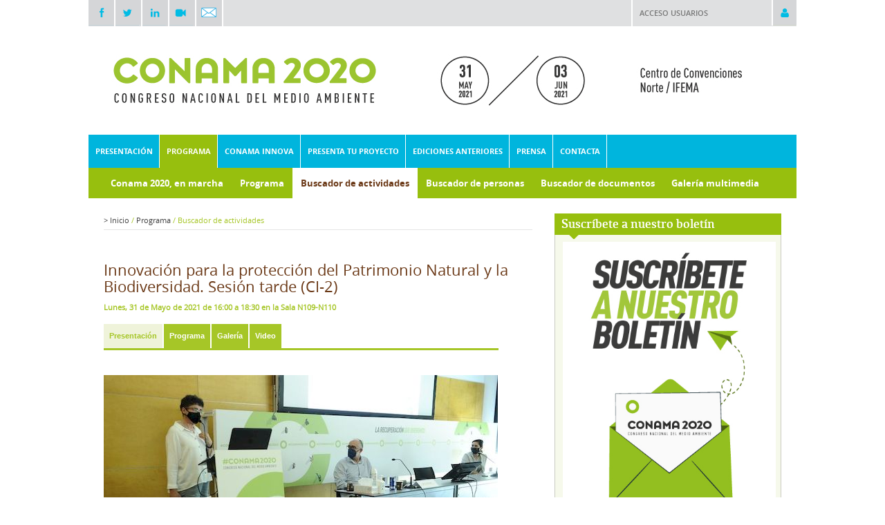

--- FILE ---
content_type: text/html; charset=ISO-8859-1
request_url: http://www.conama2020.conama.org/web/generico.php?idpaginas=&lang=es&menu=370&op=view&id=251&from=view_documentos
body_size: 8560
content:
<!DOCTYPE html PUBLIC "-//W3C//DTD XHTML 1.0 Transitional//EN" "http://www.w3.org/TR/xhtml1/DTD/xhtml1-transitional.dtd">
<html xmlns="http://www.w3.org/1999/xhtml" lang="es" xml:lang="es">
<head>
<title>15º Congreso Nacional del Medio Ambiente (Conama 2020)</title>
<meta http-equiv="X-UA-Compatible" content="IE=EmulateIE7"/>
<meta name="Author" content="VARADERO SOFTWARE FACTORY (VSF)"/>
<meta name="Keywords" content="CONAMA, Medio Ambiente, Congreso Nacional del Medio Ambiente"/>
<meta name="Description" content="15 Congreso Nacional del Medio Ambiente. Del 31 de mayo al 3 de junio de 2021 en el Palacio Municipal de Congresos de Madrid (Campo de las Naciones)"/>

<link rel="stylesheet" type="text/css" href="/web/css/fonts.css" />
<link rel="stylesheet" type="text/css" href="/web/css/view-conama10.css?rand=1112" />
<link rel="stylesheet" type="text/css" href="/web/css/tdatos.css" />
<link rel="stylesheet" type="text/css" href="/web/css/programa.css" />
<link href="/web/css/estilos_impresion.css" rel="stylesheet" type="text/css" media="print">
<!--[if lt IE 7]><link rel="stylesheet" type="text/css" href="/web/css/view_ie6.css" /><![endif]-->
<style type="text/css">
	body{
		background: #ffffff ;
	}


	#header #header-top{
		background: #ffffff ;
	}

</style>

<script type="text/JavaScript" src="/web/js/scripts/jquery-1.8.2.min.js"></script>
<script type="text/JavaScript" src="/web/js/scripts/jquery.cycle.all.min.js"></script>
<script type="text/JavaScript" src="/bo/misc/scripts/func.js"></script>

<!-- Global site tag (gtag.js) - Google Analytics -->
<script async src="https://www.googletagmanager.com/gtag/js?id=UA-51653467-8"></script>
<script>
  window.dataLayer = window.dataLayer || [];
  function gtag(){dataLayer.push(arguments);}
  gtag('js', new Date());

  gtag('config', 'UA-51653467-8');
</script>


</head>
<body>


<div id="imagen-superpuesta">
	<!-- <div id="pre-header"> -->
			
						
<!-- 	</div> -->
	<div id="wrapper">		
        <div id="pre-cabecera" class="clearfix">
            <div class="login" class="clearfix">
                <div>
                                            <a href="#" onclick="$('#pre-cabecera .login > div form').slideToggle(); return false;">Acceso usuarios</a>
                        <form action="/web/loginentornos/loginentornos.php" method="post">
                            <input type="hidden" name="op" value="login_ext"/>                                
                            <div class="content">
                                <div class="clearfix">
                                    <span>Usuario:</span> <input id="usr" name="usr" type="text" value="" />
                                </div>
                                <div class="clearfix">
                                    <span>Contrase&ntilde;a:</span> <input id="pwd" name="pwd" type="password" value="" />
                                </div>
                                <input type="submit" border="0" alt="" value="Entrar"/>
                            </div>
                        </form>
                                    </div>
                <a href="#" onclick="$('#pre-cabecera .login > div form').slideToggle(); return false;"><img src="/web/img/ico-acceso.png" width="34" height="37" alt="" /></a>
            </div>
            <div class="redes"><a href="http://www.facebook.com/pages/Conama/262780139173" target="_blank"><img src="/web/img/2014/ico-facebook.png" width="36" alt="Ir a canal FaceBook de CONAMA" /></a></div>
            <div class="redes"><a href="http://twitter.com/info_conama" target="_blank"><img src="/web/img/2014/ico-twitter.png" width="36" alt="Ir a canal Twitter de CONAMA" /></a></div>
            <div class="redes"><a href="https://www.linkedin.com/company/fundaci-n-conama/" target="_blank"><img src="/web/img/2014/ico-linkedin.png" width="34" alt="Ir a canal LinkedIn de CONAMA" /></a></div>
            <div class="redes"><a href="http://www.youtube.com/user/FundacionConama" target="_blank"><img src="/web/img/2014/ico-youtube.png" width="34" alt="Ir a canal YouTube de CONAMA" /></a></div>
            <div class="redes"><a href="https://conama.us16.list-manage.com/subscribe?u=9d8e4fd9ed5abfd70d8889f1e&id=fce8cafa4f" target="_blank"><img src="/web/img/2014/sobre-redes.png" style="margin: 11px 0px 0 7px;width: 22px;" alt="Ir a suscripción de boletín de Conama" /></a></div>
        </div>
		<div id="header">
			
			<div id="header-top" class="clearfix">
								<div id="logo">				
					<a href="/web/index.php?lang=es"><img src="/download/bancorecursos/C2020/cabeceraJun-2021-ok2.jpg" width="1024" alt="15º Congreso Nacional del Medio Ambiente (Conama 2020)" /></a>
				</div>
			</div>
							<div id="navigation">
					<!-- Sacar a estilos -->
					<!-- <div id="navigation-search" style="float:right;padding-top:5px; padding-right:10px;"> 				
						<input type="text" id="" style="background: url(/web/img/background-buscador.gif) no-repeat;width:144px; height:20px;font-family:arial;color:#666;padding-left:20px;padding-right:6px;line-height:20px;border:0px;" value="Buscar"/>
					</div> -->
					<!-- // fin Sacar a estilos -->
					<div id="navigation-main">					
						<ul>			
					
														<li id="menu351" class="">
					<a href="/web/es/presentacion/las-claves-de-conama-2020.html" title=""  ><span>Presentación</span></a>
											<div id="submenu351" class="submenu">
							<ul>
																										<li>
										<a href="/web/es/presentacion/las-claves-de-conama-2020.html" title=""  ><span>Las claves de Conama 2020</span></a>
									</li>
																										<li>
										<a href="/web/es/presentacion/informacion-practica.html" title=""  ><span>Información práctica</span></a>
									</li>
																										<li>
										<a href="/web/es/presentacion/la-fundacion-conama.html" title=""  ><span>La Fundación Conama</span></a>
									</li>
																										<li>
										<a href="/web/es/presentacion/entidades-colaboradoras.html" title=""  ><span>Entidades colaboradoras</span></a>
									</li>
															</ul>
						</div>
									</li>
						
				
				
				
				
					
														<li id="menu371" class="current">
					<a href="/web/es/programa/conama-2020-en-marcha.html" title=""  ><span>Programa</span></a>
									</li>
						
				
				
				
				
				
				
				
				
					
														<li id="menu424" class="">
					<a href="/web/es/conama-innova.html" title=""  ><span>Conama Innova</span></a>
											<div id="submenu424" class="submenu">
							<ul>
																										<li>
										<a href="/web/es/conama-innova/listado-proyectos-europeos.html" title=""  ><span>Listado proyectos europeos</span></a>
									</li>
																										<li>
										<a href="/web/es/conama-innova/mapa-de-proyectos.html" title=""  ><span>Mapa de Proyectos</span></a>
									</li>
																										<li>
										<a href="http://www.conama2020.org/download/bancorecursos/C2020/CCINNOVA.pdf" title="" target="_blank" ><span>Catálogo de Proyectos</span></a>
									</li>
															</ul>
						</div>
									</li>
						
				
				
				
					
														<li id="menu358" class="">
					<a href="/web/es/presenta-tu-proyecto.html" title=""  ><span>Presenta tu proyecto</span></a>
											<div id="submenu358" class="submenu">
							<ul>
																										<li>
										<a href="/web/es/presenta-tu-proyecto/cientifico-tecnicas.html" title=""  ><span>Científico - Técnicas</span></a>
									</li>
																										<li>
										<a href="/web/es/presenta-tu-proyecto/difusion-de-proyecto.html" title=""  ><span>Difusión de Proyecto</span></a>
									</li>
																										<li>
										<a href="/web/es/presenta-tu-proyecto/consulta-las-comunicaciones.html" title=""  ><span>Consulta las comunicaciones</span></a>
									</li>
															</ul>
						</div>
									</li>
						
				
				
				
					
														<li id="menu448" class="">
					<a href="/web/es/ediciones-anteriores.html" title=""  ><span>Ediciones anteriores</span></a>
									</li>
						
					
														<li id="menu374" class="">
					<a href="/web/es/prensa/contacta.html" title="Contacta con el departamento de comunicación"  ><span>Prensa</span></a>
											<div id="submenu374" class="submenu">
							<ul>
																										<li>
										<a href="/web/es/prensa/contacta.html" title=""  ><span>Contacta</span></a>
									</li>
																										<li>
										<a href="/web/es/prensa/materiales.html" title="Banners + Boletines"  ><span>Materiales</span></a>
									</li>
																										<li>
										<a href="/web/es/prensa/boletines-informativos.html" title=""  ><span>Boletines informativos</span></a>
									</li>
																										<li>
										<a href="/web/es/prensa/noticias.html" title=""  ><span>Noticias</span></a>
									</li>
															</ul>
						</div>
									</li>
						
				
				
				
				
					
														<li id="menu352" class="derecha">
					<a href="/web/es/contacta.html" title=""  ><span>Contacta</span></a>
									</li>
						
				
</ul>

<script type="text/javascript">
	$(document).ready(function() {

		$("#navigation-main > ul > li").mouseenter(function() {
			var id = $(this).attr("id").replace("menu", "");
			$("#submenu"+id).show();
		}).mouseleave(function() {
			var id = $(this).attr("id").replace("menu", "");
			$("#submenu"+id).hide();
		});

    });
</script>		
					</div>
				</div>

										<div id="subnavigation">		
		<ul>			
												
												
												
												
												
												
													
					
					<li class=""><a href="/web/es/programa/conama-2020-en-marcha.html" title=""  ><span>Conama 2020, en marcha</span></a></li>
					
													
					
					<li class=""><a href="/web/es/programa/programa.html" title=""  ><span>Programa</span></a></li>
					
													
					
					<li class="current"><a href="/web/es/programa/buscador-de-actividades.html" title=""  ><span>Buscador de actividades</span></a></li>
					
													
					
					<li class=""><a href="/web/es/programa/buscador-de-personas.html" title=""  ><span>Buscador de personas</span></a></li>
					
													
					
					<li class=""><a href="/web/es/programa/buscador-de-documentos.html" title=""  ><span>Buscador de documentos</span></a></li>
					
													
					
					<li class=""><a href="/web/es/programa/galeria-multimedia.html" title="Galería multimedia"  ><span>Galería multimedia</span></a></li>
					
													
					
					<li class=""><a href="/web/es/programa/documentos-tecnicos.html" title=""  ><span>Documentos técnicos</span></a></li>
					
													
					
					<li class=""><a href="/web/es/programa/fondo-documental.html" title=""  ><span><span class='privado_cerrado'>Fondo documental</span></span></a></li>
					
												
												
												
												
												
												
												
												
												
												
												
												
												
												
												
						
		</ul>
	</div>
					

				
		</div>

		<div id="main" class="clearfix">		
			
						
			
			<div class="clearfix">

				
				<div id="right">	

										
																<script type="text/javascript">
							$(document).ready(function() {
								$('#patrocinadores').cycle({ 
									fx: 'fade', 
									timeout: 4500,
									speed: 500
								});
							});
						</script>
					
										
						

						
					
							
									
						
				<div class="bloque-destacado">
			<div class="top">
									<a href="http://conama.us16.list-manage.com/subscribe?u=9d8e4fd9ed5abfd70d8889f1e&id=fce8cafa4f" target=_blank>Suscríbete a nuestro boletín</a>
							</div>
			<div class="content">
				<div class="destacado-imagen">
																		<a href="http://conama.us16.list-manage.com/subscribe?u=9d8e4fd9ed5abfd70d8889f1e&id=fce8cafa4f" target=_blank><img src="/download/bancorecursos/C2020/COLUMNA DERECHA/banner_boletin 411x534.jpg" width="308" alt="Suscríbete a nuestro boletín"></a></div>
															
											</div>
			<div class="bottom"></div>
		</div>
		
					<div class="bloque-destacado">
			<div class="top">
									<a href="http://www.conama2020.org" target=_blank>Construyendo Conama 2020</a>
							</div>
			<div class="content">
				<div class="destacado-imagen">
																		<a href="http://www.conama2020.org" target=_blank><img src="/download/bancorecursos/C2020/COLUMNA DERECHA/banner-expertos.gif" width="308" alt="Construyendo Conama 2020"></a></div>
															
											</div>
			<div class="bottom"></div>
		</div>
		
					<div class="bloque-destacado">
			<div class="top">
									<a href="http://www.conama2020.org/web/es/presentacion/informacion-practica.html" target=_blank>Cómo llegar al congreso</a>
							</div>
			<div class="content">
				<div class="destacado-imagen">
																		<a href="http://www.conama2020.org/web/es/presentacion/informacion-practica.html" target=_blank><img src="/download/bancorecursos/C2020/banner exposicion.png" width="308" alt="Cómo llegar al congreso"></a></div>
															
											</div>
			<div class="bottom"></div>
		</div>
		
					<div class="bloque-destacado">
			<div class="top">
									<a href="http://www.conama2020.org/web/es/prensa/noticias/participa-como-voluntario-en-conama-2020.html" target=_blank>Participa como voluntario en Conama</a>
							</div>
			<div class="content">
				<div class="destacado-imagen">
																		<a href="http://www.conama2020.org/web/es/prensa/noticias/participa-como-voluntario-en-conama-2020.html" target=_blank><img src="/download/bancorecursos/51159305242_2b9fa9a838_b.jpg" width="308" alt="Participa como voluntario en Conama"></a></div>
															
											</div>
			<div class="bottom"></div>
		</div>
		
					<div class="bloque-destacado">
			<div class="top">
									<a href="http://twitter.com/info_conama" target=_blank>Conama en Twitter</a>
							</div>
			<div class="content">
				<div class="destacado-imagen">
											<a class="twitter-timeline" height="300" href="https://twitter.com/info_conama"  data-widget-id="295932540513034241">Tweets por @info_conama</a>
<script>!function(d,s,id){var js,fjs=d.getElementsByTagName(s)[0],p=/^http:/.test(d.location)?'http':'https';if(!d.getElementById(id)){js=d.createElement(s);js.id=id;js.src=p+"://platform.twitter.com/widgets.js";fjs.parentNode.insertBefore(js,fjs);}}(document,"script","twitter-wjs");</script></div>
									
											</div>
			<div class="bottom"></div>
		</div>
		
					<div class="bloque-destacado">
			<div class="top">
									<a href="http://www.facebook.com/pages/Conama/262780139173" target=_blank>Conama en Facebook</a>
							</div>
			<div class="content">
				<div class="destacado-imagen">
											<div style="color:#fff; background:#A6C627; text-align:left; width:288px; height:25px; line-height:25px; margin:0 auto; font-size:13px; font-weight:bold; padding-left:10px;">Búscanos en Facebook</div>
<iframe src="http://www.facebook.com/plugins/likebox.php?id=262780139173&width=298&connections=5&stream=false&header=false&height=200" scrolling="no" frameborder="0" style="border:none; overflow:hidden; width:298px; height:200px;" ></iframe></div>
									
											</div>
			<div class="bottom"></div>
		</div>
		
							
										
					
																									
																<script type="text/javascript">
							$(document).ready(function() {
								$('#coorganizadores').cycle({ 
									fx: 'fade', 
									timeout: 4500,
									speed: 500
								});
							});
						</script>
					
				</div>				

				<div id="content"  >	
                                   											<div id="breadcrumb">
    
    <span >&gt;</span> Inicio <span style='color:#a6c627;'>/</span>  Programa <span style='color:#a6c627;'>/</span> <span style='color:#a6c627;'>Buscador de actividades</span>     

			
		
		
	</div>					                                      					
				
<div id="pagina">	
	<!-- <h1>Buscador de actividades</h1> -->
				<div class="contenido"><br />
<br />



<style>

.titularactividad{

	color:#6B3917;

	font-size:16px;

	font-weight:bold;

}



.titulo_f_act {

	color:#6B3917;

	font-size:22px;

	padding-bottom:10px;

}



.fechaactividad{

	font-size: 11px;

}

</style>

<div class="cabeceraactividad">

	<!--<div class="tipoactividad cabecera_act"><B>Conama Innova</B></div>-->

	<div class="actividad titulo_f_act">

					Innovación para la protección del Patrimonio Natural y la Biodiversidad. Sesión tarde (CI-2)

			</div>

			<div class="fechaactividad cabecera_act"><B>Lunes, 31 de Mayo de 2021		 de 16:00 a 18:30 en la Sala N109-N110</B></div>

	  



	<BR>

	<table  border="0"  cellpadding="0" cellspacing="0"  >

		<tr>

																																

						<!-- <TD style="padding-left:1px" align="right"><IMG SRC="/conama9/img/cab_pest_izq_sobre.gif"  HEIGHT="24" BORDER="0" ALT=""></TD> -->

						<TD align="left" nowrap class="seccion" style="height: 35px; border-right: 2px white solid; padding-left: 8px; padding-right: 8px;background-color: #EFF3DA;">

							<a class="blanco" href="generico.php?idpaginas=&lang=es&menu=370&id=251&op=view&inicio=1&idactividad=251&pestana=691&abierto=1" style="color: #A6C627;; font-size:11px; font-family:Arial;"><B>Presentación</B></a>

						</TD>

						<!-- <TD><IMG SRC="/conama9/img/cab_pest_der_sobre.gif"  HEIGHT="24" BORDER="0" ALT=""></TD> --> 

																																	

						<!-- <TD style="padding-left:1px" align="right"><IMG SRC="/conama9/img/cab_pest_izq.gif"  HEIGHT="24" BORDER="0" ALT=""></TD> -->

						<TD align="left" nowrap class="seccion" style="height: 35px; border-right: 2px white solid; padding-left: 8px; padding-right: 8px;background-color: #A6C627;">

							<a class="blanco" href="generico.php?idpaginas=&lang=es&menu=370&id=251&op=view&inicio=&idactividad=251&pestana=697&abierto=1" style="color: white;; font-size:11px; font-family:Arial;"><B>Programa</B></a>

						</TD>

						<!-- <TD><IMG SRC="/conama9/img/cab_pest_der.gif"  HEIGHT="24" BORDER="0" ALT=""></TD> --> 

																																	

						<!-- <TD style="padding-left:1px" align="right"><IMG SRC="/conama9/img/cab_pest_izq.gif"  HEIGHT="24" BORDER="0" ALT=""></TD> -->

						<TD align="left" nowrap class="seccion" style="height: 35px; border-right: 2px white solid; padding-left: 8px; padding-right: 8px;background-color: #A6C627;">

							<a class="blanco" href="generico.php?idpaginas=&lang=es&menu=370&id=251&op=view&inicio=&idactividad=251&pestana=743&abierto=1" style="color: white;; font-size:11px; font-family:Arial;"><B>Galería</B></a>

						</TD>

						<!-- <TD><IMG SRC="/conama9/img/cab_pest_der.gif"  HEIGHT="24" BORDER="0" ALT=""></TD> --> 

																																	

						<!-- <TD style="padding-left:1px" align="right"><IMG SRC="/conama9/img/cab_pest_izq.gif"  HEIGHT="24" BORDER="0" ALT=""></TD> -->

						<TD align="left" nowrap class="seccion" style="height: 35px; border-right: 2px white solid; padding-left: 8px; padding-right: 8px;background-color: #A6C627;">

							<a class="blanco" href="generico.php?idpaginas=&lang=es&menu=370&id=251&op=view&inicio=&idactividad=251&pestana=779&abierto=1" style="color: white;; font-size:11px; font-family:Arial;"><B> Video</B></a>

						</TD>

						<!-- <TD><IMG SRC="/conama9/img/cab_pest_der.gif"  HEIGHT="24" BORDER="0" ALT=""></TD> --> 

												

		</tr>		

	</table>



	<div style="background-color: #A6C627; height: 3px; width: 571px;">

	</div>



	<div style="height: 20px; width: 500px; background-color: white;">

	</div>



	<table width="100%" border="0"  cellpadding="0" cellspacing="0" >

		<!-- <tr>

			<td style="border-top:1px solid #ccc;border-left:1px solid #ccc;"><IMG SRC="/conama9/img/pc.gif" WIDTH="13" HEIGHT="15" BORDER="0" ALT=""></td>

			<td WIDTH="100%" style="border-top:1px solid #ccc;"><IMG SRC="/conama9/img/pc.gif"  WIDTH="601" HEIGHT="1" BORDER="0" ALT=""></td>

			<td align="right" valign="top"><IMG SRC="/conama9/img/esquina_ficha_actividades.gif"   BORDER="0" ALT=""></td>

		</tr> -->

		<tr>

			<td colspan="3">

				<!--AQUÍ VA EL CONTENIDO DE LA PÁGINA-->



																			<TABLE width="100%" BORDER="0" CELLPADDING="0" CELLSPACING="0" >

						<TR>

							<td  align="left" valign="top" class="titularactividad"></td>

						</tr>

													<tr>

								<td>&nbsp;</td>

							</tr>

							</tr>

								<td  align="right" class="titularactividad"> 

									

										<IMG SRC="http://www.conama.org/conama/download/files/conama2020/CIs%202020/CI-2_portada.jpg"  BORDER="0" ALT="">

									

								</td>

							</tr>

											</TABLE>

					<div id="addthis" style="padding:10px 0px;">

									<!-- AddThis Button BEGIN -->

									<script type="text/javascript">

										var addthis_share = {

										templates: { twitter: '{{title}} - #conama2020 - {{url}} @info_conama' }

										}

									</script>

									<div class="addthis_toolbox addthis_default_style ">

									<a class="addthis_button_facebook"></a>

									<a class="addthis_button_twitter"></a>

									<a class="addthis_button_linkedin"></a>

									<a class="addthis_button_google_plusone_share"></a>

									<a class="addthis_button_compact"></a>

									<a class="addthis_counter addthis_bubble_style"></a>

									</div>

									<script type="text/javascript" src="http://s7.addthis.com/js/250/addthis_widget.js#pubid=ra-4f218eb0309f680f"></script>

									<!-- AddThis Button END -->

								</div>

					<div style="border-bottom:1px solid #E5E5E5;">&nbsp</div>

					<BR>

							

										<div style="clear:both;"></div>

						

					<input type="hidden" value="CI-2">

					<TABLE width="100%" BORDER="0" CELLPADDING="0" CELLSPACING="0" >

						<TR>

							<!-- <td WIDTH="12"  align="left"><IMG SRC="/conama9/img/borde_izq_barra.gif"  BORDER="0" ALT="" id="borde_izq_"></td>  -->

							<TD width="100%" class="barradivisionficha" style="color: #A6C627;">Resumen</TD>

							<!-- <td WIDTH="12" align="right"><IMG SRC="/conama9/img/borde_der_barra.gif" WIDTH="10" HEIGHT="31" BORDER="0" ALT="" id="borde_der_"></td> -->

						</TR>

					</TABLE>

					<BR>	 

					<table width="100%" border="0"  cellpadding="0" cellspacing="0" style="padding-top:6px;">

						<tr>

							<td align="center">

								<table  border="0"  cellpadding="0" cellspacing="0">

									<tr>

										<td style="text-align:justify; color:#666;">

											<p>Conama Innova nace como un <strong>espacio de divulgaci&oacute;n de proyectos de innovaci&oacute;n</strong>; un espacio de exposici&oacute;n, reflexi&oacute;n e intercambio donde se den cita los proyectos que est&aacute;n liderando la innovaci&oacute;n en sostenibilidad.</p><p>La Uni&oacute;n Europea est&aacute; marcando el camino y siendo un motor para la investigaci&oacute;n e innovaci&oacute;n necesarias para desarrollar nuevas herramientas que den soluci&oacute;n a los desaf&iacute;os mundiales, as&iacute; como propiciando el intercambio de informaci&oacute;n y experiencia entre entidades y profesionales. Por ello, <strong>Conama Innova presta especial atenci&oacute;n a aquellas oportunidades de financiaci&oacute;n ligadas a prioridades europeas</strong>, y ofrece herramientas para el dise&ntilde;o de nuevos proyectos y establecimiento de alianzas para su desarrollo.</p><p>Dado el actual escenario en el que nos encontramos con respecto a la <strong>p&eacute;rdida de biodiversidad</strong>, como bien refleja el Informe Planeta Vivo 2020, arrojando unos datos alarmantes, donde entre 1970 y 2016 las poblaciones de especies de vertebrados en el mundo han disminuido un 68%, es m&aacute;s oportuno que nunca actuar para revertir esta tendencia, en l&iacute;nea de la <strong>nueva Estrategia Europea de Biodiversidad</strong>; es por ello por lo que en la edici&oacute;n de 2020 de&nbsp;Conama Innova se compartieron una serie de proyectos cuyo fin &uacute;ltimo es la <strong>protecci&oacute;n del Patrimonio Natural y la Biodiversidad tanto terrestre como marina</strong>.</p><p>Puedes disponer del resumen de la sesi&oacute;n elaborado por los voluntarios de la Asociaci&oacute;n de Ciencias Ambientales (ACA) pinchando<a target="_blank" href="http://www.cienciasambientales.org.es/index.php/resumenes-conama-2020/conama-innova/924-ci-2-innovacion-para-la-proteccion-del-patrimonio-natural-y-la-biodiversidad">&nbsp;aqu&iacute;</a>.</p>										</td>

									</tr>

								</table>

							</td>

						</tr>

					</table>



				

			</td>

			

		</tr>

		<tr>

			<!-- <td align="left" style="border-bottom:1px solid #ccc;border-left:1px solid #ccc;"><IMG SRC="/conama9/img/pc.gif" WIDTH="13" HEIGHT="15" BORDER="0" ALT=""></td> -->

			<!-- <td WIDTH="100%" style="border-bottom:1px solid #ccc;"><IMG SRC="/conama9/img/pc.gif"  HEIGHT="1" BORDER="0" ALT=""></td> -->

			<!-- <td  align="right" style="border-bottom:1px solid #ccc;border-right:1px solid #ccc;"><IMG SRC="/conama9/img/pc.gif" WIDTH="13" HEIGHT="15" BORDER="0" ALT=""></td> -->

		</tr>

	</table><!--Parte con el navegador superior-->

</div><br />
<br />
<br />
<br />
<span style="font-size:11px;">Este proyecto cuenta con la financiaci&oacute;n del Ministerio para la Transici&oacute;n Ecol&oacute;gica y el Reto Demogr&aacute;fico a trav&eacute;s de la convocatoria p&uacute;blica de subvenciones a entidades del Tercer Sector para actividades de inter&eacute;s general consideradas de inter&eacute;s social en materia de investigaci&oacute;n</span></div>
	</div>


<div class="volver-imprimir clearfix">
	<div style="float:right;" class="imprimir">
	<a href="#" onclick="window.print(); return false;">Imprimir</a>
</div>
<div style="width:100px;" class="volver"><a href="#" onclick="window.history.go(-1); return false;">Volver</a></div>
	
</div>
				</div>
			</div>
		</div>

					<div class="patrocinadores-bottom">
													<div class="wrapper-patrocinador-title">
						<h4>Con la Colaboración Especial:</h4>
					</div>
					<div class="wrapper-patrocinador">
																					<a href="https://www.miteco.gob.es/es/" target="_blank"><img src="/download/bancorecursos/C2020/LOGOS/01 VICE+MTERD.jpg" alt="Ministerio para la Transición Ecológica y el Reto Demográfico"></a>
																		</div>
													<div class="wrapper-patrocinador-title">
						<h4>Socios estratégicos:</h4>
					</div>
					<div class="wrapper-patrocinador">
																					<a href="https://www.comunidad.madrid/" target="_blank"><img src="/download/bancorecursos/C2020/LOGOS/02 ComMadrid.jpg" alt="Comunidad de Madrid"></a>
																												<a href="https://www.madrid.es/portal/site/munimadrid" target="_blank"><img src="/download/bancorecursos/C2020/LOGOS/1ayto. Madrid.png" alt="Ayuntamiento de Madrid"></a>
																												<a href="https://www.diba.cat/?" target="_blank"><img src="/download/bancorecursos/C2020/LOGOS/04 diba ODS.jpg" alt="Diputacion de Barcelona"></a>
																												<a href="https://www.endesa.com/es.html#" target="_blank"><img src="/download/bancorecursos/C2020/LOGOS/Endesa.jpg" alt="Endesa"></a>
																		</div>
													<div class="wrapper-patrocinador-title">
						<h4>Patrocinadores:</h4>
					</div>
					<div class="wrapper-patrocinador">
																					<a href="http://www.mitma.gob.es/" target="_blank"><img src="/download/bancorecursos/C2020/2MTMAU.Gob.Web.jpg" alt="Ministerio de Transportes"></a>
																												<a href="https://fundacion-biodiversidad.es/es" target="_blank"><img src="/download/bancorecursos/C2020/LOGOS/05 VICE+MTERD+FB.jpg" alt="Fundación biodiversidad"></a>
																												<a href="https://www.castillalamancha.es/" target="_blank"><img src="/download/bancorecursos/C2020/LOGOS/06 CLM.jpg" alt="Junta de Castilla la Mancha"></a>
																												<a href="https://www.jcyl.es/" target="_blank"><img src="/download/bancorecursos/C2020/3LOGOFUNDACION.jpg" alt="Junta de Castilla y León"></a>
																												<a href="https://distritocastellananorte.com/" target="_blank"><img src="/download/bancorecursos/C2020/LOGOS/09 CDN.jpg" alt="Castellana Norte"></a>
																												<a href="https://www.ecoembes.com/es" target="_blank"><img src="/download/bancorecursos/C2020/LOGOS/10 ecoembes.jpg" alt="Ecoembes"></a>
																												<a href="https://www.ecovidrio.es/" target="_blank"><img src="/download/bancorecursos/C2020/LOGOS/11 ECOVIDRIO.jpg" alt="Ecovidrio"></a>
																												<a href="https://www.ferrovial.com/es/" target="_blank"><img src="/download/bancorecursos/C2020/LOGOS/12 ferrovial.jpg" alt="Ferrovial"></a>
																												<a href="https://www.naturgy.com/inicio" target="_blank"><img src="/download/bancorecursos/C2020/LOGOS/13 naturgy_2.png" alt="Naturgy"></a>
																												<a href="https://www.urbaser.com/" target="_blank"><img src="/download/bancorecursos/C2020/LOGOS/14 URBASER.png" alt="Urbaser"></a>
																		</div>
													<div class="wrapper-patrocinador-title">
						<h4>Colaboradores:</h4>
					</div>
					<div class="wrapper-patrocinador-texto">
																												<a href="https://www.vitoria-gasteiz.org/we001/was/we001Action.do?accionWe001=ficha&accion=home" target="_blank">Ayuntamiento de Vitoria – Gasteiz</a>
																				,															<a href="https://www.ambilamp.es/" target="_blank">AMBILAMP Asociación para el Reciclaje de la Iluminación</a>
																				,															<a href="https://www.tragsa.es/es/Paginas/default.aspx" target="_blank">Grupo Tragsa</a>
																				,															<a href="https://www.caritas.es/economia_solidaria/moda-re/" target="_blank">Moda re-</a>
																		</div>
													<div class="wrapper-patrocinador-title">
						<h4>Participantes:</h4>
					</div>
					<div class="wrapper-patrocinador-texto">
																												<a href="https://www.zaragoza.es/sede/" target="_blank">Ayuntamiento de Zaragoza</a>
																				,															<a href="https://aeversu.org/" target="_blank">Aeversu</a>
																				,															<a href="https://www.emasesa.com/" target="_blank">EMASESA</a>
																				,															<a href="https://www.ecolec.es/" target="_blank">Fundación Ecolec</a>
																				,															<a href="http://www.suez.es/es-es" target="_blank">Suez España</a>
																		</div>
													<div class="wrapper-patrocinador-title">
						<h4>Cooperadores:</h4>
					</div>
					<div class="wrapper-patrocinador-texto">
																												<a href="https://www.danoneespana.es" target="_blank">Compañía Danone</a>
																				,															<a href="https://www.esri.es/es-es/home" target="_blank">Esri España</a>
																				,															<a href="https://www.mapfre.com/" target="_blank">Mapfre</a>
																				,															<a href="https://www.plasticseurope.org/en" target="_blank">PlasticsEurope</a>
																				,															<a href="https://www.recyclia.es/" target="_blank">Recyclia</a>
																				,															<a href="https://www.sigaus.es/" target="_blank">SIGAUS Sistema Integrado de Gestión de Aceites Usados</a>
																				,															<a href="http://sigfito.es/" target="_blank">SIGFITO Agroenvases S.L</a>
																				,															<a href="https://www.signus.es/" target="_blank">SIGNUS Sistema Integrado de Gestión de Neumáticos Usados</a>
																				,															<a href="https://www.sigre.es/" target="_blank">SIGRE Medicamento y Medio Ambiente</a>
																				,															<a href="http://unef.es/" target="_blank">Unión Española Fotovoltaica</a>
																		</div>
											</div>
		
		<div id="footer">
            <div class="clear-fix">
            	<div id="navegacion-footer" class="clearfix">
            		<div class="fondo"></div>
                	<ul>			
					
										<li class="">
					<a href="/web/es/presentacion/las-claves-de-conama-2020.html" title=""  ><span>Presentación</span></a>
											<div class="submenu">
							<ul>
																										<li>
										<a href="/web/es/presentacion/las-claves-de-conama-2020.html" title=""  ><span>Las claves de Conama 2020</span></a>
									</li>
																										<li>
										<a href="/web/es/presentacion/informacion-practica.html" title=""  ><span>Información práctica</span></a>
									</li>
																										<li>
										<a href="/web/es/presentacion/la-fundacion-conama.html" title=""  ><span>La Fundación Conama</span></a>
									</li>
																										<li>
										<a href="/web/es/presentacion/entidades-colaboradoras.html" title=""  ><span>Entidades colaboradoras</span></a>
									</li>
															</ul>
						</div>
									</li>
						
				
				
				
				
					
										<li class="current">
					<a href="/web/es/programa/conama-2020-en-marcha.html" title=""  ><span>Programa</span></a>
											<div class="submenu">
							<ul>
																										<li>
										<a href="/web/es/programa/conama-2020-en-marcha.html" title=""  ><span>Conama 2020, en marcha</span></a>
									</li>
																										<li>
										<a href="/web/es/programa/programa.html" title=""  ><span>Programa</span></a>
									</li>
																										<li>
										<a href="/web/es/programa/buscador-de-actividades.html" title=""  ><span>Buscador de actividades</span></a>
									</li>
																										<li>
										<a href="/web/es/programa/buscador-de-personas.html" title=""  ><span>Buscador de personas</span></a>
									</li>
																										<li>
										<a href="/web/es/programa/buscador-de-documentos.html" title=""  ><span>Buscador de documentos</span></a>
									</li>
																										<li>
										<a href="/web/es/programa/galeria-multimedia.html" title="Galería multimedia"  ><span>Galería multimedia</span></a>
									</li>
																										<li>
										<a href="/web/es/programa/documentos-tecnicos.html" title=""  ><span>Documentos técnicos</span></a>
									</li>
																										<li>
										<a href="/web/es/programa/fondo-documental.html" title=""  ><span>Fondo documental</span></a>
									</li>
															</ul>
						</div>
									</li>
						
				
				
				
				
				
				
				
				
					
										<li class="">
					<a href="/web/es/conama-innova.html" title=""  ><span>Conama Innova</span></a>
											<div class="submenu">
							<ul>
																										<li>
										<a href="/web/es/conama-innova/listado-proyectos-europeos.html" title=""  ><span>Listado proyectos europeos</span></a>
									</li>
																										<li>
										<a href="/web/es/conama-innova/mapa-de-proyectos.html" title=""  ><span>Mapa de Proyectos</span></a>
									</li>
																										<li>
										<a href="http://www.conama2020.org/download/bancorecursos/C2020/CCINNOVA.pdf" title="" target="_blank" ><span>Catálogo de Proyectos</span></a>
									</li>
															</ul>
						</div>
									</li>
						
				
				
				
					
										<li class="">
					<a href="/web/es/presenta-tu-proyecto.html" title=""  ><span>Presenta tu proyecto</span></a>
											<div class="submenu">
							<ul>
																										<li>
										<a href="/web/es/presenta-tu-proyecto/cientifico-tecnicas.html" title=""  ><span>Científico - Técnicas</span></a>
									</li>
																										<li>
										<a href="/web/es/presenta-tu-proyecto/difusion-de-proyecto.html" title=""  ><span>Difusión de Proyecto</span></a>
									</li>
																										<li>
										<a href="/web/es/presenta-tu-proyecto/consulta-las-comunicaciones.html" title=""  ><span>Consulta las comunicaciones</span></a>
									</li>
															</ul>
						</div>
									</li>
						
				
				
				
					
										<li class="">
					<a href="/web/es/ediciones-anteriores.html" title=""  ><span>Ediciones anteriores</span></a>
									</li>
						
					
										<li class="">
					<a href="/web/es/prensa/contacta.html" title="Contacta con el departamento de comunicación"  ><span>Prensa</span></a>
											<div class="submenu">
							<ul>
																										<li>
										<a href="/web/es/prensa/contacta.html" title=""  ><span>Contacta</span></a>
									</li>
																										<li>
										<a href="/web/es/prensa/materiales.html" title="Banners + Boletines"  ><span>Materiales</span></a>
									</li>
																										<li>
										<a href="/web/es/prensa/boletines-informativos.html" title=""  ><span>Boletines informativos</span></a>
									</li>
																										<li>
										<a href="/web/es/prensa/noticias.html" title=""  ><span>Noticias</span></a>
									</li>
															</ul>
						</div>
									</li>
						
				
				
				
				
					
										<li class="">
					<a href="/web/es/contacta.html" title=""  ><span>Contacta</span></a>
									</li>
						
				
</ul>                </div>
                <div id="firma-conama">
                                            	   
                        <div id="lista-dcha">
                            <div id="menu-inf">
                                    <center><!-- INCLUDE SECCIONES BACKOFFICE -->
<ul>
								<li><a href="/web/es/contacto.html" title="" >Contacto</a></li>
								<li><a href="http://www.fundacionconama.org/politica-de-privacidad/" title="" >Política de Privacidad</a></li>
								<li><a href="/web/es/aviso-legal.html" title="" >Aviso Legal</a></li>
		</ul>
<!-- FIN INCLUDE SECCIONES BACKOFFICE --></center>
                            </div>
                        </div>
                     	
                </div>
                <div id="vsf">Desarrollado por: <A HREF="http://www.vsf.es" target="_blank" title="Ir a la página web de Varadero Software Factory (VSF)" >Varadero Software Factory (VSF)</A></div>
                
            </div>

			<div id="lista-izq">
				
			</div>
			
							
<!--			<div id="lista-dcha">
				<div id="menu">
												
						<div id="lista-dcha">
							<div id="menu-inf">
								<center></center>
							</div>
						</div>
																			
				</div>
			</div>-->
                   
			
		</div>
		
	</div>	
</div>

<div id="bottom">	
</div>

	<script>
  (function(i,s,o,g,r,a,m){i['GoogleAnalyticsObject']=r;i[r]=i[r]||function(){
  (i[r].q=i[r].q||[]).push(arguments)},i[r].l=1*new Date();a=s.createElement(o),
  m=s.getElementsByTagName(o)[0];a.async=1;a.src=g;m.parentNode.insertBefore(a,m)
  })(window,document,'script','https://www.google-analytics.com/analytics.js','ga');

  ga('create', 'UA-51653467-4', 'auto');
  ga('send', 'pageview');

</script>
</body>
</html>



--- FILE ---
content_type: text/css
request_url: http://www.conama2020.conama.org/web/css/view-conama10.css?rand=1112
body_size: 6434
content:
*{
	margin: 0;
	padding: 0;
        
}

body{
	font-family: 'open_sansregular';
	font-size: 15px;
	color: #777777;
	/*background: url(img/fondo.jpg) ;*/
	background-color:#fff;
        line-height: 1.1em;
}

code{
	font-size: 11px;
	font-family: Courier new;
	color: #1E1E1E;
	display:block;
	text-align:left;
}

a{
	/*color: #a6c627;*/
	color: #777777;
	text-decoration: none;
	
}
a:hover{
	color:#00bce4;
	text-decoration:none;
	
}

a.auxiliar {
	color: #ff7d01;
	font-size:11px;
	
}

a.vsf {
	color: #fff;
	text-decoration: none;
}
a.vsf:hover{
	color: #fff;
	text-decoration: underline;

}



a img{
	border: 0px;
}

h1{	
	line-height: 1.3em;
	font-size: 24px;
	font-family: 'open_sanssemibold';
	font-weight: normal;
	color:#404040;
	padding:0px 0px 0px 0px;
	margin:0px;
}


h2{	
	line-height: 1.3em;
	font-size: 20px;
	font-family: 'open_sanssemibold';
	font-weight: normal;
	color:#404040;
	padding:0px;
}

.blog h2{
	padding-top:15px;
}

h2 a {
	color:#404040;
}

h2 a:hover {
	color:#00bce4;
	text-decoration:none;
}


h3{
	line-height: 1.5em;
	font-size: 14px;
	font-family: Arial;
	font-weight: bold;
	color:#e8780d;
	padding:0px;	
}

h4 {
	color:#000;
	font-size:14px;
	font-weight:normal;
	line-height: 1.3em;
	padding:0px 0px 4px 0px;
}

h5{	
	line-height: 1.5em;
	font-size: 14px;
	font-family: Arial;
	font-weight: normal;
	color:#724222;
	padding:0px 0px 5px 24px;
	background: url(/download/bancorecursos/imagenes/botom.jpg) no-repeat;
	margin-top:10px;

}


p {
	padding-bottom:20px;
	line-height: 1.3em;
	text-align:justify;
}


ol{
	padding-left: 30px;
	padding-top:0px;	
}

ul{
	padding-left: 30px;
	padding-top:0px;	
}

li{
	padding-bottom:16px;
	line-height:1.3em;
	text-align:justify;
}


td.cabecera {
background-color:#2e55a8;
color:#fff;
font-weight:normal;
padding:4px;
border-bottom:1px solid #2e55a8;

text-align:center;
}

td.cabecera2 {
background-color:#fff;
color:#fff;
font-weight:normal;
padding:4px;
border-bottom:1px solid #2e55a8;

text-align:center;
}

td.primera {
color:#2e55a8;
padding:4px 0px;
border-bottom:1px solid #2e55a8;
text-align:right;
}

td.segunda {
color:#000;
padding:4px;
border-bottom:1px solid #2e55a8;
text-align:right;
}

button{
	cursor:pointer;
	border:0px;
}

table.formulario {
	background: url(/web/img/forms/form_fondo.jpg) repeat-y;
	border:1px solid #cccccc;	
	}

td {
	font-family: Tahoma;
	font-size: 13px;
	/*padding:2px;*/
	text-align:left;
	}



div.hr {
  height: 8px;
	background: url(/web/img/separador.gif) repeat-x;
	margin-top:0px;
	margin-bottom:0px;
}
div.hr hr {
  display: none;
}

/**************************************************************************************************/
/* Clearfix */

.clearfix:after {
	content: " "; 
	display: block; 
	height: 0; 
	clear: both; 
	visibility: hidden;
}

.clearfix {display: inline-block;}

/* Hides from IE-mac \*/
* html .clearfix {height: 1%;}
.clearfix {display: block;}
/* End hide from IE-mac */


/**************************************************************************************************/

#imagen-fondo{
	background: url(/web/img/fondo-guia.jpg) ;
	}

/* wrapper */
#wrapper{
	width: 1024px;
	position: relative;
	margin: 0px auto;
	padding-left:0px;
	padding-right:0px;
	border:0px solid #708da9;

}

/* pre-header*/
#pre-cabecera{	
	width: 1024px;
	position: relative;
	margin: 0px auto;
	border-bottom: 0px solid #fff;
	border:0px solid #000;
	background-color: #dfe0e1;
	height:38px;
}

#pre-cabecera .redes{
	float:left;
	width:37px;
	height:38px;
	border-right:2px solid #fff;
	color:#909090;
	background-color: #d5d6d8;
}

#pre-cabecera #acceso-usuarios-login{
	float:right;
	width:238px;
	height:38px;
	border-right:2px solid #fff;
	color:#dfe0e1;
}

#pre-cabecera .login{
	float:right;
}
#pre-cabecera .login > div{
	float:left;
}
#pre-cabecera .login > a{
	float:left;
	display:block;
	border-left:2px solid #fff;
}
#pre-cabecera .login > div{
	color:#909295;
	line-height:38px;
	text-transform: uppercase;
	font-family: 'open_sanssemibold';
	font-size:11px;
	border-left:2px solid #fff;
	min-width:191px;
	padding-left:10px;
	position:relative;
}
#pre-cabecera .login > div form{
	display:none;
	position:absolute;
	top:38px;
	right:0px;
	background: #dfe0e1;
	padding:5px;
	z-index:1000;
	width:260px;
	font-family: 'open_sanssemibold';
	font-size:14px;
	color:#777777;
	line-height:23px;
}
#pre-cabecera .login > div form div{
	padding-bottom:4px;
} 
#pre-cabecera .login > div form span{
	float:left;
	width:40%;
}
#pre-cabecera .login > div form input{
	width:55%;
}
#pre-cabecera .login > div form input[type=submit]{
	float:right;
	width:auto;
}

/* header-top */

#pre-header {
	height: 18px;	
	padding-left:0px;
	padding-right:0px;

}

#pre-header #idiomas{
	padding-top:5px;
	padding-left:2px;
}


#pre-header #derecha{
	width: 700px;
	height: 30px;
	float: right;
	margin: 2px 0px 2px 0px;
}

/* navigation pre-header derecha */
#pre-header #derecha #menu{
	font-size:11px;
	float: right;
	padding-top:0px;
	padding-right:2px;
}


#pre-header #derecha #menu ul{
	padding:0px;
	margin:0px;
	padding-left: 10px;

}

#pre-header #derecha #menu ul li{
	padding:0px;
	margin:0px;
	display: inline;
	color:#ff9900;
	padding-right:10px;
}

#pre-header #derecha #menu ul li a{
	text-decoration: none;
	color: #ff9900;
}

#pre-header #derecha #menu ul li a:hover{
	text-decoration: underline;
	color: #3366cc;
	
}


/* header */

#header{
	
	border-bottom: 0px solid #fff;
	padding-left:0px;
	padding-right:0px;
	background:#fff;	
}

/* header-top */

#header #header-top{	
	/*background-image: url(/web/img/fondo_cabecera.jpg);*/
	background-color:#f7f9ed;
}

#header #header-top #logo{
	float:left;
	/*padding-top:11px;
	padding-left:11px;*/

}

#header #header-top #header-banner{
	float:right;
	margin-top:20px;
	margin-right:20px;
	
}


/**************************************************************************************************/
/* Header - Navigation */
/* navigation */
#header #navigation{
	height:48px;	
	margin-left:0px;
	margin-right:0px;
	background-color:#00b5dd;
	/*background-image: url(/web/img/fondo-navegacion.gif);*/	
	
}

#header #navigation #navigation-main{
	float: left;
}

#header #navigation #navigation-main > ul{
	margin:0px;
	padding:0px;
	padding-left:0px;	
	height: 48px; 	
	/*padding: 5px 0 0px 30px;*/
	
}

#header #navigation #navigation-main > ul > li{
	padding:0px;
	margin:0px;
	display: block;	
	float:left;
	font-family: open_sansbold;
	font-size:11px;
    text-transform: uppercase;
	/*line-height:36px;*/	
	position: relative;
}

#header #navigation #navigation-main > ul > li > a{
	line-height:48px;
	display: block;
	padding: 0px 0px 0px 10px;	
	text-decoration: none;	
	color: #fff;
	border-right:1px solid #fff;
	
}

#header #navigation #navigation-main > ul > li > a span{	
	text-decoration: none;	
	color: #fff;
	line-height:48px;	
	padding: 0px 9px 0px 0px;
	text-decoration: none;		
}

#header #navigation #navigation-main > ul > li:hover > a{
	/*background: url(/web/img/tab_izq.gif) no-repeat top left;*/
	color: #fff;
	background:#00b5dd;

}

#header #navigation #navigation-main > ul > li:hover > a span{
	/*background: url(/web/img/tab_der.gif) no-repeat top right;*/
	color: #fff;
}

#header #navigation #navigation-main > ul > li.current > a{
	/*background: url(/web/img/tab_izq.gif) no-repeat top left;*/
	color: #fff;	
	background:#97bf0e;
	
}

#header #navigation #navigation-main > ul > li.current > a span{
	/*background: url(/web/img/tab_der.gif) no-repeat top right;*/
	color: #fff;
	background:#97bf0e;
	
}

#header #navigation #navigation-main > ul > li > a span span.privado_abierto{
	background: url(/web/img/ico_abierto.gif) no-repeat 0 0px;
	padding-left:16px;
}

#header #navigation #navigation-main > ul > li > a span span.privado_cerrado{
	background: url(/web/img/ico_cerrado.gif) no-repeat 0 0px;
	padding-left:16px;
}

/* submenus */
#navigation-main .submenu{
	display: none;
	position: absolute;
	left:-1px;
	top:48px;
	z-index: 5000;
	width:250px;
	background: #00b5dd;
	padding:0;
	border:1px solid #fff;
	border-top:0px;
}
#navigation-main .derecha .submenu{
	left:auto;
	right:0px;
}
#navigation-main .submenu ul{
	margin:0px;
	padding:0px;
}
#navigation-main .submenu ul li{
	float: none;
	display: block;
	padding:0px;
	text-transform: none;
	font-size:12px;
}
#navigation-main .submenu ul li a{
	float:none;
	height: auto;
	padding:0px;
	background: none;
	text-decoration: none;
	color:#fff;
	padding:0 15px;
	display: block;
}
#navigation-main .submenu ul li:hover{
	background-color:#DFE0E1;
}
#navigation-main .submenu ul li:hover a{

}
#navigation-main .submenu ul li span{
	padding:11px 0 10px 0;
	border-bottom:1px solid #fff;
	display: block;
}

#navigation-main .submenu ul li:hover span{
	padding:11px 0 10px 0;
	border-bottom:1px solid #97bf0e;
	display: block;
}

#navigation-main .submenu ul li:last-child span{
	border-bottom: none;
}

/* subnavigation */

#header #subnavigation-vacia{
	height: 0px;
	border:0px;
	margin-left:0px;
	margin-right:0px;
	background-color: #fff;
}

#header #subnavigation{
	height: 44px;
	border:0px ;
	margin-left:0px;
	margin-right:0px;
	background-color: #97bf0e;
}


#header #subnavigation ul{
	margin:0px;
	margin-left:20px;
	padding:0px;
	padding-left:0px;	
	height: 44px; 	
	float: left;
	
}

#header #subnavigation ul li{
	padding:0px;
	margin:0px;
	display: inline;	
	font-family: open_sansbold;
	
	font-size:13px;
	
}

#header #subnavigation ul li a{
	line-height:44px;
	float: left;
	padding: 0px 0px 0px 12px;	
	text-decoration: none;	
	color: #fff;
	border-right:0px solid #fff;
	
}

#header #subnavigation ul li a span{
	
	text-decoration: none;	
	color: #fff;
	line-height:44px;	
	padding: 0px 12px 0px 0px;	
	text-decoration: none;	
	color: #fff;
	
}

#header #subnavigation ul li a:hover{
	color: #6b3917;
	background:#fff; 
}

#header #subnavigation ul li a:hover span{
	color: #6b3917;
	background:#fff; 
}

#header #subnavigation ul li.current a{
	color: #6b3917;	
	background:#fff; 
}

#header #subnavigation ul li.current a span{
	color: #6b3917;
	background:#fff; 	
}

#header #subnavigation ul li a span span.privado_abierto{
	background: url(/web/img/ico_abierto.gif) no-repeat 0 0px;
	padding-left:16px;
}

#header #subnavigation ul li a span span.privado_cerrado{
	background: url(/web/img/ico_cerrado.gif) no-repeat 0 0px;
	padding-left:16px;
}

/**************************************************************************************************/
/* main */

#main{
	margin:0px 0px 0px 0px;
	/* padding-top:10px; */
	padding:12px;
	border:0px solid red;
        /*background-color:#e6e6e6;*/
        background-color:white;
	
}

#main #left{
	float:left;
	width:186px;
	margin-left:0px;
	margin-right:0px;	
	padding:6px;	
}

#main #right{
	float:right;
	width:328px;
	margin-left:0px;
	margin-right:0px;
	padding:0px 10px 10px 10px;
	border:0px solid #000;
        background-color:#fff;
	
}

#main #content{
/*565*/
	width:620px;
	float:left;
	margin-top:0px;
	background:#fff;
	border:0px solid #000;
	padding:0px 10px;
}
#main #content.home{
    /*background:#E6E6E6;*/
    background:#FFF;
    padding:0px;
	width:640px;
}

/**************************************************************************************************/
/* Destacados derecha */

#main #right .bloque-destacado {
	margin-top:10px;
	
}

#main #right .bloque-destacado .top{
	font-size:17px;
	line-height:1.3em;
	color:#fff;
	padding:6px 10px 3px 10px;
	background-color:#97bf0e;
	font-family:'enriquetabold';
}

#main #right .bloque-destacado .top a{	
	color:#fff;
	text-decoration:none;
}

#main #right .bloque-destacado .top a:hover{	
	color:#fff;
	text-decoration:underline;
}

#main #right .bloque-destacado .content{	
	background: url(/web/img/2014/bloque-destacado-content-fondo.png) no-repeat top left;
        padding:10px 6px 6px 10px;
        border-left:1px solid #c9cbc1;border-right:1px solid #c9cbc1;border-bottom:1px solid #c9cbc1;
        background-color:#f6f9eb;
        font-family:'open_sanssemibold';
        font-size:15px;
        line-height: 1.3em;
}

#main #right .bloque-destacado .content-solo-img{	
	background: url(/web/img/2014/bloque-destacado-content-fondo.png) no-repeat top left;
        padding:0px;
        border:1px solid #c9cbc1;
        background-color:#fff;}

#main #right .bloque-destacado .content-solo-img img{	
	width:326px;
}
#main #right .bloque-destacado  .bottom{
		height:2px;
}

/**************************************************************************************************/
/* footer */

#footer{
	clear: both;
	position: relative;
	margin: 0px;
	font-size: 11px;
	border:0px;
	color:#fff;
	margin-top: 50px;
}

#footer #lista-izq{
	float: left;
}

#footer #lista-izq ul{
	padding-left: 13px;
}

#footer #lista-izq ul li{
	display: inline;
}

#footer #lista-izq ul li a{
	text-decoration: none;
	color: #b60c2b;
}

#footer #lista-izq ul li a span{
	text-decoration: underline;
	font-weight: bold;
}




#footer #footer-izq{
	width: 32px;
	height: 20px;
	position: absolute;
	top: 0;
	left: 0;
	background: url(/web/img/izqfooter.jpg) no-repeat left;	
}

#footer #footer-dcha{	
	position: absolute;
	top: 0;
	right: 0;
	background: url(/web/img/dchafooter.jpg) no-repeat right;	
}

#footer #firma-conama {
    background:url(/web/img/firma-conama-footer.png) no-repeat 0 0px #97bf0e;
    color:#97bf0e;
    height:44px;
	background-size: contain;
}

#footer #firma-conama #lista-dcha{
	height:44px;
}

#footer #firma-conama #lista-dcha #menu-inf ul{
	padding: 13px 0px 0px 0px;
	height:44px;
}

#footer #firma-conama #lista-dcha #menu-inf ul li{
	display: inline;
	color: #fff;
	font-family:Arial;
	font-size:12px;
	padding-left:12px;
}

#footer #firma-conama #lista-dcha #menu-inf ul li a{
	text-decoration: none;
	color: #FFF;
}

#footer #firma-conama #lista-dcha #menu-inf ul li a:hover{
	text-decoration: underline;
	color: #fff;
	
}
#footer #vsf {
    color:#777;
    padding:15px 0px 0px 28px;
    
}

/* Navegacion principal en el footer */
#navegacion-footer{
	background-color: #97bf0e;
	font-family: open_sansbold;
	padding-left:26px;
}
#navegacion-footer .fondo{
	position: absolute;
	top:0px;
	left:0px;
    background-color: #00b5dd;
    width:100%;
    height:32px;
    z-index: 1;
	border-bottom: solid 1px white;
}
#navegacion-footer > ul{
	position: relative;
    z-index: 2;	
    padding:0px;
    list-style: none;
}
#navegacion-footer > ul > li{
	float:left;
    padding:0px;
    margin-right:10px;
}
#navegacion-footer > ul > li > a{
	text-transform: uppercase;	
	line-height: 32px;
	color:#fff;
}
#navegacion-footer .submenu{
    padding:25px 0;
    max-width: 104px;
}
#navegacion-footer .submenu > ul{
    padding:0px;
    list-style: none;
    border-left:1px solid #fff;
    min-height: 132px;
	
}
#navegacion-footer .submenu > ul > li{
    padding:0px 0px 0px 5px;
    text-align: left;
	
}
#navegacion-footer .submenu > ul > li > a{
	color:#fff;	
}

#bottom{
	
	width: 976px;
	position: relative;
	margin: 0px auto;	
	border-top:0px solid #000;
	padding-left:0px;
	height:20px;
	padding-top:6px;
	font-size:11px;
	
}




/**************************************************************************************************/
/* Destacados - Left - Right */

/* Destacados - Solo Imagen  */



.destacado-imagen{
	text-align:center;
	margin-bottom:12px;
}
/* Destacados - 1 - Imagen + Titulo + Texto */

/*.destacado-1{
	width:188px;
	border:0px solid #777;
	margin-bottom:6px;
}

.destacado-1 .destacado-top{
	background: url(/web/img/destacados/destacado-arriba.gif) no-repeat;
	height:22px;
}

.destacado-1 .destacado-content{
	background: url(/web/img/destacados/destacado-centro.gif) repeat-y;
	padding-right:5px;
	
}

.destacado-1 .destacado-bottom{
	background: url(/web/img/destacados/destacado-abajo.gif) no-repeat;
	height:16px;
}

.destacado-1 .destacado-titulo{	
	padding:0px 6px 0px 6px;
	font-size:12px;
	font-weight:bold;
	text-align:center;
}

.destacado-1 .destacado-titulo a{
	
	text-decoration:normal;

}

.destacado-1 .destacado-titulo a:hover{
	
	text-decoration:underline;
}

.destacado-1 .destacado-imagen{
	
}

.destacado-1 .destacado-texto{
	font-size:12px;	
	padding:0px 6px 0px 4px;
	text-align:center;
}

.destacado-1 .destacado-texto a{
	font-size:12px;
	color:#666;
	text-decoration:normal;
}

.destacado-1 .destacado-texto a:hover{
	font-size:12px;
	color:#666;
	text-decoration:underline;
}

*/

/* Destacados - 1 - Imagen + Titulo + Texto */

.destacado-1{
	width:180px;
	border:0px solid #ff7d00;
	margin-bottom:10px;
	

}

.destacado-1 .destacado-top{
	background: url(/web/img/destacados/destacado2-arriba.jpg) no-repeat;
	height:30px;	
}

.destacado-1 .destacado-content{
	background: url(/web/img/destacados/destacado2-centro.jpg) repeat-y;
	padding:6px 6px 0px 5px;
}

.destacado-1 .destacado-bottom{
	background: url(/web/img/destacados/destacado2-abajo.jpg) no-repeat;
	height:14px;
}

.destacado-1 .destacado-titulo{	
	padding:6px;
	font-size:13px;
	font-weight:none;
	text-align:center;
	color:#003366;
}

.destacado-1 .destacado-titulo a{
	
	text-decoration:normal;

}

.destacado-1 .destacado-titulo a:hover{
	
	text-decoration:underline;

}

.destacado-1 .destacado-imagen{
	text-align:center;	
	margin:0px;
	padding:0px;
	
}

.destacado-1 .destacado-texto{
	font-size:12px;	
	line-height:1.3em;
	padding:4px;
	text-align:center;
	color:#fff;
	font-family:Arial;	
	background-color:#044c92;
	margin-top:1px;
	}

.destacado-1 .destacado-texto a{
	
	color:#fff;
	text-decoration:normal;
}

.destacado-1 .destacado-texto a:hover{
	
	color:#fff;
	text-decoration:underline;
}


/* Bloque destacado - 1 ROJO */

.bloque-destacado-1{
	width:189px;
	margin-bottom:10px;
}

.bloque-destacado-1 .top{
	background: url(/web/img/destacados/bloque-destacado-1-arriba.jpg) no-repeat;
	height:22px;
	padding-top:5px;
	font-size:12px;
	font-weight:bold;
	color:#fff;
	text-align:center;
}

.bloque-destacado-1 .content{
	background: url(/web/img/destacados/bloque-destacado-1-centro.jpg) repeat-y;
	padding:4px 12px 4px 12px;
}

.bloque-destacado-1 .bottom{
	background: url(/web/img/destacados/bloque-destacado-1-abajo.jpg) no-repeat;
	height:9px;
}

/* Bloque destacado - 2 BUSCADOR */

.bloque-destacado-2{
	width:189px;
	margin-bottom:10px;
}

.bloque-destacado-2 .top{
	background: url(/web/img/destacados/bloque-destacado-2-arriba.gif) no-repeat;
	height:21px;
	padding-top:5px;
	font-size:12px;
	font-weight:bold;
	color:#fff;
	text-align:center;
}

.bloque-destacado-2 .content{
	background: url(/web/img/destacados/bloque-destacado-2-centro.gif) repeat-y;
	padding:10px 12px 6px 12px;
}

.bloque-destacado-2 .bottom{
	background: url(/web/img/destacados/bloque-destacado-2-abajo.gif) no-repeat;
	height:9px;
}




/* Destacados TRIPLE */

.bloque-destacado-triple {
	
	background: url(/web/img/destacados/bloque-destacado-doble.jpg) repeat-x;
	color:#003399;
	
	line-height:22px;
	padding:0px 10px;
	text-align:center;
	font-weight:bold;
	border:1px solid #e5e5e5;
	
}

.bloque-destacado-triple-contenedor {
	
	padding-left:0px;	
	margin-bottom:10px;
	border-left:1px solid #e5e5e5;
	border-right:1px solid #e5e5e5;
	border-bottom:1px solid #e5e5e5;
}
.destacado-triple {
	width:191px;
	padding:0px;
	margin:0px;
	border:0px solid #000;
	
}

.destacado-triple .top{
	background: url(/web/img/destacados/destacado-triple_arriba.gif) no-repeat;
	height:14px;
	
}

.destacado-triple .content{
	background: url(/web/img/destacados/destacado-triple_centro.gif) repeat-y;
	padding:2px 12px 2px 13px;

}

.destacado-triple .bottom{
	background: url(/web/img/destacados/destacado-triple_abajo.gif) no-repeat;
	height:14px;
}

.destacado-triple .content .titulo{	
	padding:0px 6px 2px 6px;
	font-size:12px;
	font-weight:bold;
	text-align:center;
}

.destacado-triple .content .titulo a{
	
	text-decoration:normal;

}

.bloque-destacado-triple .content .titulo a:hover{
	
	text-decoration:underline;
}

.destacado-triple .content .imagen{
	
}

.destacado-triple .content .texto{
	font-size:12px;	
	padding:0px 6px 0px 6px;
	text-align:center;
	line-height:1.3em;
}

.destacado-triple .content .texto a{
	font-size:12px;
	color:#666;
	text-decoration:normal;
}

.destacado-triple .content .texto a:hover{
	font-size:12px;
	color:#666;
	text-decoration:underline;
}


/**************************************************************************************************/
/* Breadcrumb */

#breadcrumb{
	color:#404040;padding-top:12px;font-size:11px;padding-bottom:5px;margin-bottom:14px;	
	border-bottom:1px solid #e5e5e5;
        font-family: 'open_sansregular';

}

#breadcrumb a{
	color:#ee8400;		
	text-decoration: none;
}



/**************************************************************************************************/
/* Articulos - Listado */

#articulos-ls{
}

#articulos-ls .articulo{

	width:512px;
	/*min-height:200px;*/
	padding:5px;
	border-bottom:1px dotted #000;
}
#articulos-ls .right{
	border-right:0px;
}
#articulos-ls .bottom{
	border-bottom:0px;
}
#articulos-ls .articulo h2{
	padding-bottom:5px;
	font-size:12px;
	text-align:left;
}
#articulos-ls .articulo .imagen{
	float:left;
	text-align:center;
}
#articulos-ls .articulo .imagen img{
	padding-bottom:3px;
	border:1px solid #003399;
}
#articulos-ls .articulo .contenido{
	margin-left:123px;
}
#articulos-ls .articulo .descripcion{
	color:#666;
	min-height:105px;
}
#articulos-ls .articulo .descripcion p{
	padding:0px;
}
#articulos-ls .articulo .precio{
	text-align:center;
	font-size:12px;
	color:#666;
}
#articulos-ls .articulo .precio img{
	padding-top:3px;
}

/****************************************************************************************/
/* Articulos - FICHA */

#articulos-ficha {
		
}


#articulos-ficha .h1{
	
}

#articulos-ficha .contenido{
	padding:10px;
	
}

#articulos-ficha .contenido .imagen{
	text-align:center;
}


#articulos-ficha .contenido .titulo{
	color:#003399;
	font-weight:bold;
	
}

#articulos-ficha .contenido .referencia{
	padding:4px 0px 0px 0px;
}

#articulos-ficha .contenido .descripcion-corta{
	color:#666666;
	padding:4px 0px 4px 0px;
}

#articulos-ficha .contenido .descripcion-larga{
	padding:6px 0px 6px 0px;
}

#articulos-ficha .contenido .documentos-relacionados{
	font-weight:bold;
	padding:10px 0px 6px 0px;
}

#articulos-ficha .contenido .documentos-nombre{
	padding:0px 0px 8px 20px;
	margin-left:20px;
	background: url(/web/img/ico_editar.gif) no-repeat;
}

#articulos-ficha .contenido .tiendas{
	padding:10px 0px 6px 0px;
	font-weight:bold;
}

#articulos-ficha .contenido .ls-tiendas{
	color:#666;
	padding:0px 0px 10px 20px;
}

#articulos-ficha .contenido .ls-tiendas-nombre{
	color:#000;
	font-weight:bold;
}


/****************************************************************************************/
/* CESTA - CARRITO DE LA COMPRA */
#cesta {
		
}


#cesta .h1{
	
}

#cesta .contenido{
	padding:10px;

}

TD.gridcarrito{
	padding-left:4px;padding-right:4px;height:20px;color:#ffffff;font-weight:bold;
	background-color: #313f42; border-top:1px solid #971605; border-bottom:1px solid #971605;

}

TD.itemcarritopar{
	padding:4px;color:#000000;font-weight:normal;background-color: #ffffff;
	border-bottom:1px solid #D6D6D6;border-right:1px solid #F2F2F2;
}

TD.itemcarritoimpar{
	padding:4px;color:#000000;font-weight:normal;background-color: #F2F2F2;
	border-bottom:1px solid #D6D6D6;border-right:1px solid #ffffff;
}

TABLE.pasos	{
	border-bottom:1px solid #003399;	
}
TD.comprapasoactivo	{
	font-size:12px;
	font-weight:bold;
	color:#003399;
	padding:6px;
}

TD.comprapasonoactivo {
	font-size:12px;
	font-weight:normal;
	color:#666;
	padding:6px;

}

/****************************************************************************************/
/* PROCESO DE COMPRA - LOGIN CLIENTES */
#login {
		
}


#login h1{
	
}

#login .contenido{
padding:10px;

}

INPUT.formmail{

}

/****************************************************************************************/
/* Formularios */
FORM {	
	display:inline;
}

.bloqueform {
	color:#990000;
	padding-left:6px;
	padding-top:10px;
}


TD.epigrafeform {

}

TD.formvalor{

}

.explicacion {
	color:#666;
}

.error {
	color:#990000;
	font-weight:bold;
	padding-bottom:10px;
	text-align:center;
	
}

.lopd {
	color:#666;
	padding-bottom:10px;
	text-align:justify;
	font-size:9px;
}

.req	{	
	color:#990000;
	padding-left:6px;
}

INPUT				{	font-size: 14px; font-family: 'open_sansregular',Arial,Verdana, Helvetica; color: #000000; line-height:1.5em; }
INPUT.login			{	color:#999999;}
SELECT				{	font-size: 14px; font-family: 'open_sansregular',Arial,Verdana, Helvetica; color: #999999; line-height:1.5em;}
TEXTAREA			{	font-size: 14px; font-family: 'open_sansregular',Arial,Verdana, Helvetica; color: #999999; line-height:1.5em;}



INPUT.formlargo			{	width:280px;}
INPUT.formmedio			{	width:90px;}
INPUT.formcorto			{	width:45px;}
/*INPUT.boton				{	font-family:  Helvetica, sans-serif; color:#000000; 
							border:1px solid #000000;background: url(/web/img/fondo_boton.gif); height:20px;padding:0px; cursor:pointer;} 

*/

INPUT.loginpassword {
}

/* LOGIN */

INPUT.loginpassword	{	width:100px;}
INPUT.compraactual	{	width:40px;background-color:#e0e0e0;border:1px solid #d4d4d4;text-align:left;}

/* Buscador */
SELECT.buscador		{	width:160px;}
INPUT.buscador		{	width:120px;}

INPUT.boton				{	width:100px; height:23px; font-size: 11px; font-family:  Arial, Helvetica, sans-serif; color:#000000; 
							border:0px;background: url(/web/img/fondo_boton.gif); padding:0px; cursor:pointer;margin:10px;}

INPUT.boton:hover				{	width:100px; height:23px; font-size: 11px; font-family:  Arial, Helvetica, sans-serif; color:#990000; 
							border:0px;background: url(/web/img/fondo_boton.gif); padding:0px; cursor:pointer;margin:10px;}

/****************************************************************************************/
/* PAGINACION - OK */
.paginacion	{
	font-family:arial;
	color:#999;
	height:24px;
	font-size:12px;
	padding-top: 12px;
}

.paginacion .numeros {
	float:left;
	width:30%;
}

.paginacion .paginas {
	float:left;
	width:40%;
	text-align:center;
}


.paginacion .anterior-siguiente {
	float:right;width:30%; 
	text-align:right;
}


.paginaactiva {	
	height:24px;
	font-size:14px;
	font-weight:bold;
	
}

.espacio {
height:1px;
}

.transition { position:absolute; left: 0px; width: 505px;  height:340px;  filter:progid:DXImageTransform.Microsoft.Fade(duration=2.0,overlap=1.0) }

/****************************************************************************************/
/* Sorteo */
#sorteo {
	padding-left:10px;
	padding-right:10px;

}

#sorteo h1 {
	color:#dc0e18;
	font-family:Verdana, Arial;
	font-size:16px;
	line-height:1em;
}

#sorteo h2 {
	color:#666666;
	font-family:Verdana, Arial;
	font-size:14px;
	line-height:1em;
	font-weight:normal;
}

#sorteo h3 {
	color:#000000;
	font-family:Verdana, Arial;
	font-size:14px;
	line-height:1em;
	font-weight:normal;
}



.ls-tiendas{
	color:#666;
	padding:0px 0px 10px 20px;
}

.ls-tiendas-nombre{
	color:#000;
	font-weight:bold;
}


/****************************************************************************************/
/* Menu - Hombre - Mujer */

#menu-hombre{
	float:left; 
	width:100px;
	height:26px;
	line-height:26px;
	text-align:center;
}
#menu-hombre a{
	display:block;
	background:#fff;
	color:#000; 
	font-weight:bold;
}
#menu-hombre a:hover{
	color:#990000;
	text-decoration:none;
}
#menu-hombre.activo a{
	background:#990000;
	color:#fff; 
}
#menu-hombre.activo a:hover{
	color:#fff; 
}

#menu-mujer{
	float:left; 
	width:100px;
	height:26px;
	line-height:26px;
	text-align:center;
}
#menu-mujer a{
	display:block;
	background:#fff;
	color:#000; 
	font-weight:bold;
}
#menu-mujer a:hover{
	color:#990000;
	text-decoration:none;
}
#menu-mujer.activo a{
	background:#990000;
	color:#fff; 
}
#menu-mujer.activo a:hover{
	color:#fff; 
}


/***************/
.bloque1 {
 width:290px;margin:8px;float:left;
}

.sub-bloque {
 margin-top:8px;margin-bottom:0px;
}


/****************************************************************************************/
/* DESTACADOS CENTRALES */

.destacado-separador{
	margin-bottom:10px;
	/*background: url('../img/destacado-separador-back.png');*/
}

.destacado-simple {
	background: #fff;
	padding:7px;
}
.destacado-simple.solofoto{
	padding-bottom:10px;
}

.destacado-simple .titulo {
	color:#404040;
	font-size:24px;
        line-height: 1.3em;
        font-family: 'open_sanssemibold';
	padding-bottom:4px;
}

.destacado-simple .titulo a {
	color:#404040;
	text-decoration:none;
}

.destacado-simple .titulo a:hover {
	color:#00bce4;
	text-decoration:none;
}

.destacado-simple .texto, .destacado-simple .texto p{
	color:#404040;
        font-size:16px;
        font-family: 'open_sansregular';
        line-height: 1.3em;
	text-decoration:none;
}

.destacado-simple .texto a {
	color:#404040;
	text-decoration:none;
}

.destacado-simple .texto a:hover {
	color:#404040;
	text-decoration:none;
}

.destacado-simple .imagen {
}


/* Destacados DOBLE */

.bloque-destacado-doble {
    border:1px solid blue;
}

.destacado-doble {
	width:301px;
	margin-right:10px;
	float:left;
	padding:7px;
}	

.destacado-doble .top{
}

.destacado-doble .content{
	
}

.destacado-doble .bottom{

}

.destacado-doble .content .titulo{
	color:#404040;
	font-size:18px;
    line-height: 1.3em;
    font-family: 'open_sanssemibold';
	padding-bottom:4px;	
}

.destacado-doble .content .titulo a{
	color:#404040;
	text-decoration:none;

}

.destacado-doble .content .titulo a:hover{
	color:#00bce4;
	text-decoration:none;
}

.destacado-doble .content .imagen{
	padding-bottom:10px;
}
.destacado-doble .content .imagen img{
	width:100%;
}

.destacado-doble .content .texto, 
.destacado-doble .content .texto p{
	color:#404040;
    font-size:14px;
    font-family: 'open_sansregular';
    line-height: 1.3em;
	text-decoration:none;
}
.destacado-doble .content .texto p{
	padding-bottom:5px;
}

.destacado-doble .content .texto a{
	color:#404040;
	text-decoration:none;
}

.destacado-doble .content .texto a:hover{
	color:#404040;
	text-decoration:none;
}

/* Cicle - Slideshow */
#slideshow{
	margin-top:0px;
	position:relative;
	width:1000px;
	height:556px;
	overflow:hidden;
	background: #fff;
	margin-bottom:10px;
}
#slideshow-prev,
#slideshow-next{
	display:block;
	width:37px;
	height:38px;
	z-index:100;
	background: url('../img/slideshow-prev-next.png') no-repeat;
	position: absolute;
	top:161px;
}
#slideshow-prev{
	left:0px;	
}
#slideshow-next{
	right:0px;
	background-position:0 -38px;

}
#slideshow-prev:hover{
	background-position:0 -76px;
}
#slideshow-next:hover{
	background-position:0 -114px;
}

#slideshow-inner{
}
#slideshow-inner img{
	padding:10px;
	/*border-bottom: 10px solid #E6E6E6;*/
}
#slideshow-inner span{
	display: block;
	padding:20px;
}
#slideshow-inner span a{
	display: block;
	margin-bottom:20px;

	color: #404040;
    font-family: 'open_sanssemibold';
    font-size: 36px;
    line-height: 1.1em;
}

#slideshow-inner span a:hover{
	color:#00bce4;
}
#slideshow-inner span span{
	display: block;
	padding:0px;

	color: #404040;
	font-family: 'open_sansregular';
    font-size: 18px;
    line-height: 1.3em;
}



.volver-imprimir {
    float: left;
    padding: 22px 0;
    width: 656px;
}  

.volver-imprimir .volver {
    background: url(/web/img/ico_volver.png) no-repeat;
    padding:7px 0px 0px 26px;
    width:100px;
    height:29px;
    font-size: 12px;
    font-family: 'open_sanssemibold';
}

.volver-imprimir .imprimir {
    background: url(/web/img/ico_imprimir.png) no-repeat;
    padding:7px 0px 0px 26px;
    width:100px;
    height:29px;
    font-size: 12px;
    font-family: 'open_sanssemibold';
    float:right;
    
}

/* patrocinadores y organizadores */
#patrocinadores,
#coorganizadores{
	clear: left;
	float:left;
	width:310px;
	min-height:72px;
}
#patrocinadores img,
#coorganizadores img{
	width:310px;
	height:72px;
}

span.resumenponencia p{
	padding-bottom: 0px;
}

.patrocinadores-bottom{
	width: 100%;
	margin: 50px auto;
	height: auto;
	border-top: 2px grey solid;
	padding-top: 90px;
}

.wrapper-patrocinador-title {
	float: left;
	margin: 0 auto;
	padding: 5px 20px;
	width: 100%;
}

.wrapper-patrocinador-title h4{
	font-weight: normal;
	color: #404040;
	padding: 0;
	margin: 0;
	font-size: 18px;
	line-height: 1.3em;
	font-family: 'open_sanssemibold';
}

.wrapper-patrocinador {
	margin: 0 auto;
	padding: 0 20px;
	text-align: center;
}

.wrapper-patrocinador a{
	padding: 10px;
	display: inline-block;
	vertical-align: middle;
}

.wrapper-patrocinador-texto {
	text-align: left;
	padding: 10px 40px;
	font-size: 14px;
	font-family: 'open_sansregular';
	line-height: 1.3em;
}

.wrapper-patrocinador img{
	max-width: 1024px;
	max-height: 400px;
	display: inline-block;
	vertical-align: middle;
}